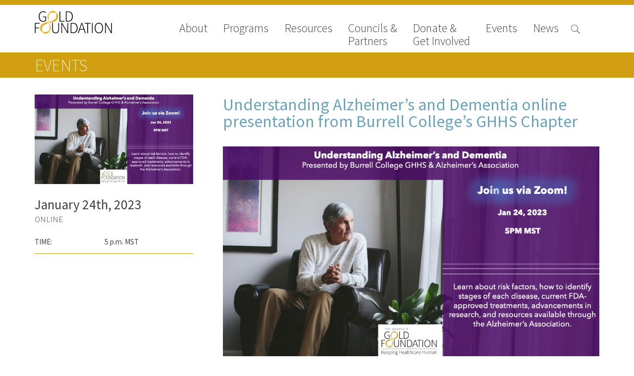

--- FILE ---
content_type: text/html; charset=UTF-8
request_url: https://www.gold-foundation.org/events/understanding-alzheimers-and-dementia-online-presentation/
body_size: 12225
content:

<!DOCTYPE html>
<html lang="en-US" class="no-js">

<head>

    <!-- Google tag (gtag.js) -->
    <script async src="https://www.googletagmanager.com/gtag/js?id=G-VKZ1J3CWWS"></script>

    <script>
        window.dataLayer = window.dataLayer || [];

        function gtag() {
            dataLayer.push(arguments);
        }
        gtag('js', new Date());

        gtag('config', 'G-VKZ1J3CWWS');
    </script>
    <meta charset="UTF-8">
    <meta name="viewport" content="width=device-width">
    <link rel="profile" href="http://gmpg.org/xfn/11">
    <link rel="pingback" href="https://www.gold-foundation.org/xmlrpc.php">
    <!--[if lt IE 9]>
        <script src="https://www.gold-foundation.org/wp-content/themes/APG-2016/js/html5.js"></script>
        <![endif]-->
    <script>
        (function() {
            document.documentElement.className = 'js'
        })();
    </script>
    <meta name='robots' content='index, follow, max-image-preview:large, max-snippet:-1, max-video-preview:-1' />

	<!-- This site is optimized with the Yoast SEO plugin v26.7 - https://yoast.com/wordpress/plugins/seo/ -->
	<link rel="canonical" href="https://www.gold-foundation.org/events/understanding-alzheimers-and-dementia-online-presentation/" />
	<meta property="og:locale" content="en_US" />
	<meta property="og:type" content="article" />
	<meta property="og:title" content="Understanding Alzheimer’s and Dementia online presentation from Burrell College&#039;s GHHS Chapter - The Arnold P. Gold Foundation" />
	<meta property="og:description" content="We are pleased to announce that Burrell College’s Gold Humanism Honor Society Chapter will be hosting an online presentation titled, “Understanding Alzheimer’s and Dementia” on January 24th at 5PM MST. ... chevron_right&nbsp;Read more" />
	<meta property="og:url" content="https://www.gold-foundation.org/events/understanding-alzheimers-and-dementia-online-presentation/" />
	<meta property="og:site_name" content="The Arnold P. Gold Foundation" />
	<meta property="article:modified_time" content="2023-01-24T16:23:00+00:00" />
	<meta property="og:image" content="https://gold-foundation.s3.amazonaws.com/wp-content/uploads/2023/01/Burrell-GHHS-UAD-Presentation-Flyer-wo-zoom-info.png" />
	<meta property="og:image:width" content="1039" />
	<meta property="og:image:height" content="587" />
	<meta property="og:image:type" content="image/png" />
	<meta name="twitter:label1" content="Est. reading time" />
	<meta name="twitter:data1" content="1 minute" />
	<script type="application/ld+json" class="yoast-schema-graph">{"@context":"https://schema.org","@graph":[{"@type":"WebPage","@id":"https://www.gold-foundation.org/events/understanding-alzheimers-and-dementia-online-presentation/","url":"https://www.gold-foundation.org/events/understanding-alzheimers-and-dementia-online-presentation/","name":"Understanding Alzheimer’s and Dementia online presentation from Burrell College's GHHS Chapter - The Arnold P. Gold Foundation","isPartOf":{"@id":"https://www.gold-foundation.org/#website"},"primaryImageOfPage":{"@id":"https://www.gold-foundation.org/events/understanding-alzheimers-and-dementia-online-presentation/#primaryimage"},"image":{"@id":"https://www.gold-foundation.org/events/understanding-alzheimers-and-dementia-online-presentation/#primaryimage"},"thumbnailUrl":"https://goldfoundation-assets.nyc3.digitaloceanspaces.com/wp-content/uploads/2023/01/Burrell-GHHS-UAD-Presentation-Flyer-wo-zoom-info.png","datePublished":"2023-01-24T16:20:44+00:00","dateModified":"2023-01-24T16:23:00+00:00","breadcrumb":{"@id":"https://www.gold-foundation.org/events/understanding-alzheimers-and-dementia-online-presentation/#breadcrumb"},"inLanguage":"en-US","potentialAction":[{"@type":"ReadAction","target":["https://www.gold-foundation.org/events/understanding-alzheimers-and-dementia-online-presentation/"]}]},{"@type":"ImageObject","inLanguage":"en-US","@id":"https://www.gold-foundation.org/events/understanding-alzheimers-and-dementia-online-presentation/#primaryimage","url":"https://goldfoundation-assets.nyc3.digitaloceanspaces.com/wp-content/uploads/2023/01/Burrell-GHHS-UAD-Presentation-Flyer-wo-zoom-info.png","contentUrl":"https://goldfoundation-assets.nyc3.digitaloceanspaces.com/wp-content/uploads/2023/01/Burrell-GHHS-UAD-Presentation-Flyer-wo-zoom-info.png","width":1039,"height":587},{"@type":"BreadcrumbList","@id":"https://www.gold-foundation.org/events/understanding-alzheimers-and-dementia-online-presentation/#breadcrumb","itemListElement":[{"@type":"ListItem","position":1,"name":"Home","item":"https://www.gold-foundation.org/"},{"@type":"ListItem","position":2,"name":"Events","item":"https://www.gold-foundation.org/events/"},{"@type":"ListItem","position":3,"name":"Understanding Alzheimer’s and Dementia online presentation from Burrell College&#8217;s GHHS Chapter"}]},{"@type":"WebSite","@id":"https://www.gold-foundation.org/#website","url":"https://www.gold-foundation.org/","name":"The Arnold P. Gold Foundation","description":"","potentialAction":[{"@type":"SearchAction","target":{"@type":"EntryPoint","urlTemplate":"https://www.gold-foundation.org/?s={search_term_string}"},"query-input":{"@type":"PropertyValueSpecification","valueRequired":true,"valueName":"search_term_string"}}],"inLanguage":"en-US"}]}</script>
	<!-- / Yoast SEO plugin. -->


<link rel='dns-prefetch' href='//use.typekit.net' />
<link rel='dns-prefetch' href='//fonts.googleapis.com' />
<link rel="alternate" title="oEmbed (JSON)" type="application/json+oembed" href="https://www.gold-foundation.org/wp-json/oembed/1.0/embed?url=https%3A%2F%2Fwww.gold-foundation.org%2Fevents%2Funderstanding-alzheimers-and-dementia-online-presentation%2F" />
<link rel="alternate" title="oEmbed (XML)" type="text/xml+oembed" href="https://www.gold-foundation.org/wp-json/oembed/1.0/embed?url=https%3A%2F%2Fwww.gold-foundation.org%2Fevents%2Funderstanding-alzheimers-and-dementia-online-presentation%2F&#038;format=xml" />
<style id='wp-img-auto-sizes-contain-inline-css' type='text/css'>
img:is([sizes=auto i],[sizes^="auto," i]){contain-intrinsic-size:3000px 1500px}
/*# sourceURL=wp-img-auto-sizes-contain-inline-css */
</style>
<style id='wp-emoji-styles-inline-css' type='text/css'>

	img.wp-smiley, img.emoji {
		display: inline !important;
		border: none !important;
		box-shadow: none !important;
		height: 1em !important;
		width: 1em !important;
		margin: 0 0.07em !important;
		vertical-align: -0.1em !important;
		background: none !important;
		padding: 0 !important;
	}
/*# sourceURL=wp-emoji-styles-inline-css */
</style>
<link rel='stylesheet' id='contact-form-7-css' href='https://www.gold-foundation.org/wp-content/plugins/contact-form-7/includes/css/styles.css?ver=6.1.4' type='text/css' media='all' />
<link rel='stylesheet' id='simple-staff-list-css' href='https://www.gold-foundation.org/wp-content/plugins/simple-staff-list/public/css/simple-staff-list-public.css?ver=2.2.5' type='text/css' media='all' />
<link rel='stylesheet' id='staff-list-custom-css-css' href='https://www.gold-foundation.org/wp-content/themes/APG-2016/simple-staff-list-custom.css?ver=6.9' type='text/css' media='all' />
<link rel='stylesheet' id='google-icons-css' href='https://fonts.googleapis.com/icon?family=Material+Icons&#038;ver=6.9' type='text/css' media='all' />
<link rel='stylesheet' id='dashicons-css' href='https://www.gold-foundation.org/wp-includes/css/dashicons.min.css?ver=6.9' type='text/css' media='all' />
<link rel='stylesheet' id='apg-main-css' href='https://www.gold-foundation.org/wp-content/themes/APG-2016/css/apg-main.css?ver=6.9' type='text/css' media='all' />
<link rel='stylesheet' id='apg-ninja-forms-css' href='https://www.gold-foundation.org/wp-content/themes/APG-2016/css/apg-ninja-forms.css?ver=6.9' type='text/css' media='all' />
<link rel='stylesheet' id='tablepress-default-css' href='https://www.gold-foundation.org/wp-content/plugins/tablepress/css/build/default.css?ver=3.2.6' type='text/css' media='all' />
<script type="text/javascript" src="https://www.gold-foundation.org/wp-includes/js/jquery/jquery.min.js?ver=3.7.1" id="jquery-core-js"></script>
<script type="text/javascript" src="https://www.gold-foundation.org/wp-includes/js/jquery/jquery-migrate.min.js?ver=3.4.1" id="jquery-migrate-js"></script>
<script type="text/javascript" id="file_uploads_nfpluginsettings-js-extra">
/* <![CDATA[ */
var params = {"clearLogRestUrl":"https://www.gold-foundation.org/wp-json/nf-file-uploads/debug-log/delete-all","clearLogButtonId":"file_uploads_clear_debug_logger","downloadLogRestUrl":"https://www.gold-foundation.org/wp-json/nf-file-uploads/debug-log/get-all","downloadLogButtonId":"file_uploads_download_debug_logger"};
//# sourceURL=file_uploads_nfpluginsettings-js-extra
/* ]]> */
</script>
<script type="text/javascript" src="https://www.gold-foundation.org/wp-content/plugins/ninja-forms-uploads/assets/js/nfpluginsettings.js?ver=3.3.22" id="file_uploads_nfpluginsettings-js"></script>
<script type="text/javascript" src="https://www.gold-foundation.org/wp-content/plugins/apg-functionality//js/home-newsroom-featured.js?ver=6.9" id="home-scripts-js"></script>
<script type="text/javascript" id="popup-js-extra">
/* <![CDATA[ */
var popup_ajax = {"ajax_url":"https://www.gold-foundation.org/wp-admin/admin-ajax.php","ajax_nonce":"592b47ffe4"};
//# sourceURL=popup-js-extra
/* ]]> */
</script>
<script type="text/javascript" src="https://www.gold-foundation.org/wp-content/plugins/apg-functionality//js/popup.js?ver=6.9" id="popup-js"></script>
<script type="text/javascript" src="https://use.typekit.net/xug5gsm.js?ver=6.9" id="typekit-js"></script>
<script type="text/javascript" src="https://www.gold-foundation.org/wp-includes/js/imagesloaded.min.js?ver=5.0.0" id="imagesloaded-js"></script>
<script type="text/javascript" src="https://www.gold-foundation.org/wp-includes/js/masonry.min.js?ver=4.2.2" id="masonry-js"></script>
<script type="text/javascript" src="https://www.gold-foundation.org/wp-content/themes/APG-2016/js/page-functionality.js?ver=6.9" id="page-functions-js"></script>
<link rel="https://api.w.org/" href="https://www.gold-foundation.org/wp-json/" /><link rel="EditURI" type="application/rsd+xml" title="RSD" href="https://www.gold-foundation.org/xmlrpc.php?rsd" />
<meta name="generator" content="WordPress 6.9" />
<link rel='shortlink' href='https://www.gold-foundation.org/?p=51880' />
<link rel="icon" href="https://goldfoundation-assets.nyc3.digitaloceanspaces.com/wp-content/uploads/2016/10/cropped-Mobius_icon_white-32x32.jpg" sizes="32x32" />
<link rel="icon" href="https://goldfoundation-assets.nyc3.digitaloceanspaces.com/wp-content/uploads/2016/10/cropped-Mobius_icon_white-192x192.jpg" sizes="192x192" />
<link rel="apple-touch-icon" href="https://goldfoundation-assets.nyc3.digitaloceanspaces.com/wp-content/uploads/2016/10/cropped-Mobius_icon_white-180x180.jpg" />
<meta name="msapplication-TileImage" content="https://goldfoundation-assets.nyc3.digitaloceanspaces.com/wp-content/uploads/2016/10/cropped-Mobius_icon_white-270x270.jpg" />
    <script>
        try {
            Typekit.load({
                async: true
            });
        } catch (e) {}
    </script>
<link rel='stylesheet' id='nf-display-css' href='https://www.gold-foundation.org/wp-content/plugins/ninja-forms/assets/css/display-structure.css?ver=6.9' type='text/css' media='all' />
</head>

<body class="wp-singular apg_events-template-default single single-apg_events postid-51880 wp-theme-APG-2016 page-understanding-alzheimers-and-dementia-online-presentation section-page bucket-understanding-alzheimers-and-dementia-online-presentation metaslider-plugin">
    <!-- Google Tag Manager (noscript) -->
    <noscript><iframe src="https://www.googletagmanager.com/ns.html?id=GTM-W9S4JW6" height="0" width="0" style="display:none;visibility:hidden"></iframe></noscript>
    <!-- End Google Tag Manager (noscript) -->
    <!-- Begin Constant Contact Active Forms -->
    <script>
        var _ctct_m = "6307f7c9282837447ad503ad25d59282";
    </script>
    <script id="signupScript" src="//static.ctctcdn.com/js/signup-form-widget/current/signup-form-widget.min.js" async defer></script>
    <!-- End Constant Contact Active Forms -->
    <!-- Load Facebook SDK for JavaScript -->
    <div id="fb-root"></div>
    <script>
        (function(d, s, id) {
            var js, fjs = d.getElementsByTagName(s)[0];
            if (d.getElementById(id))
                return;
            js = d.createElement(s);
            js.id = id;
            js.src = "//connect.facebook.net/en_US/sdk.js#xfbml=1&version=v2.8";
            fjs.parentNode.insertBefore(js, fjs);
        }(document, 'script', 'facebook-jssdk'));
    </script>
    <!-- End Facebook SDK for JavaScript -->
    <div id="page" class="hfeed site">
        <a class="skip-link screen-reader-text" href="#content">Skip to content</a>
        <header id="masthead" class="site-header hide-image no-image" role="banner">
                                    <div class='header-nav'>
                <div class='header-content navigation'>
                                            <div class="site-branding">
                            <a class="site-title" href="https://www.gold-foundation.org/" rel="home" style="background-url:https://www.gold-foundation.org/wp-content/uploads/2016/09/GF_CMYK_7555_Black_NoTag.png">
                            </a>
                        </div><!-- .site-branding -->
                                        <button class="menu-toggle"></button>
                    <div class='search-button'>
                        <span class="search-icon">

                        </span>
                    </div>
                    <nav>
                        <div class='close-button'>close</div>
                        <div class="menu-main-navigation-2016-container"><ul id="menu-main-navigation-2016" class="menu"><li id="nav-menu-item-10873" class=" menu-item menu-item-type-post_type menu-item-object-page has-links"><a href="https://www.gold-foundation.org/about-us/" class="menu-link main-menu-link">About</a><ul class="rollover-menu page-list about-us"><li class=""><a href=https://www.gold-foundation.org/about-us/board-of-trustees/"">Board of Trustees</a></li><li class=""><a href=https://www.gold-foundation.org/about-us/staff/"">Staff</a></li><li class=""><a href=https://www.gold-foundation.org/about-us/contact-us/"">Contact Us</a></li><li class=""><a href=https://www.gold-foundation.org/about-us/gold-foundation-canada/"">Gold Foundation for Humanistic Healthcare, Canada</a></li><li class=""><a href=https://www.gold-foundation.org/about-us/careers-2/"">Careers</a></li><li class=""><a href=https://www.gold-foundation.org/about-us/faqs/"">FAQs</a></li></ul><li id="nav-menu-item-10562" class=" menu-item menu-item-type-post_type menu-item-object-page has-links"><a href="https://www.gold-foundation.org/programs/" class="menu-link main-menu-link">Programs</a><ul class="rollover-menu page-list programs"><div class='nav-column'><h5>Signature Programs</h5><ul class='page-list'><li class=""><a href="https://www.gold-foundation.org/programs/gold-humanism-summit/">Gold Humanism Summit</a></li><li class=""><a href="https://www.gold-foundation.org/programs/white-coat-ceremony/">White Coat Ceremony</a></li><li class=""><a href="https://www.gold-foundation.org/programs/ghhs/">Gold Humanism Honor Society</a></li><li class=""><a href="https://www.gold-foundation.org/programs/tell-me-more/">Tell Me More®</a></li></ul></div><div class='nav-column'><h5>Awards Programs</h5><ul class='page-list'><li class=""><a href="https://www.gold-foundation.org/programs/aacn-gold-interprofessional-humanism-in-healthcare-award/">AACN-Gold Interprofessional Humanism in Healthcare Award</a></li><li class=""><a href="https://www.gold-foundation.org/programs/leonard-tow-humanism-in-medicine-award/">Leonard Tow Humanism in Medicine Award</a></li><li class=""><a href="https://www.gold-foundation.org/programs/pearl-hurwitz-humanism-in-healthcare-award/">Pearl Birnbaum Hurwitz Humanism in Healthcare Award</a></li><li class=""><a href="https://www.gold-foundation.org/programs/humanism-in-medicine-award-at-the-association-of-american-medical-colleges/">Arnold P. Gold Foundation Humanism in Medicine Award at the AAMC</a></li><li class=""><a href="https://www.gold-foundation.org/programs/humanism-and-excellence-in-teaching-award/">Humanism and Excellence in Teaching Award</a></li><li class=""><a href="https://www.gold-foundation.org/programs/specialty-society-awards-for-practitioners/">Specialty Society Awards for Practitioners</a></li></ul></div><div class='nav-column'><h5>Scholar Programs</h5><ul class='page-list'><li class=""><a href="https://www.gold-foundation.org/programs/humanism-and-medicine-lecture-at-the-aamc/">Jordan J. Cohen Humanism in Medicine Lecture at the AAMC Conference</a></li><li class=""><a href="https://www.gold-foundation.org/programs/student-summer-fellowships/">Gold Student Summer Fellowships</a></li><li class=""><a href="https://www.gold-foundation.org/programs/essay-contest/">Dr. Hope Babette Tang Humanism in Healthcare Essay Contest</a></li><li class=""><a href="https://www.gold-foundation.org/programs/gold-humanism-scholars-harvard-macy/">Gold Humanism Scholars at the Harvard Macy Institute Program for Educators</a></li><li class=""><a href="https://www.gold-foundation.org/programs/picker-gold-challenge-grants-for-residency-training/">Picker Gold Challenge Grants for Residency Training</a></li></ul></div></ul><li id="nav-menu-item-14013" class=" menu-item menu-item-type-post_type menu-item-object-page has-links"><a href="https://www.gold-foundation.org/resources/" class="menu-link main-menu-link">Resources</a><ul class="rollover-menu page-list resources"><ul class='page-list'><li class=""><a href="https://www.gold-foundation.org/resources#medallia-gold-humanism-trust-tool">Medallia Gold Humanism Trust Tool</a></li><li class=""><a href="https://www.gold-foundation.org/resources#databases">Databases</a></li><li class=""><a href="https://www.gold-foundation.org/resources#gold-human-insight-webinars">Gold Human InSight Webinars</a></li><li class=""><a href="https://www.gold-foundation.org/resources#clinician-well-being">Clinician Well-Being</a></li><li class=""><a href="https://www.gold-foundation.org/resources#research-roundup">Research Roundup</a></li><li class=""><a href="https://www.gold-foundation.org/resources#art-design-and-humanities">Art, Design and Humanities</a></li><li class=""><a href="https://www.gold-foundation.org/resources#organizations-that-promote-humanistic-healthcare">Organizations that promote humanistic healthcare</a></li></ul></ul><li id="nav-menu-item-26928" class=" menu-item menu-item-type-post_type menu-item-object-page has-links"><a href="https://www.gold-foundation.org/councils-partners/" class="menu-link main-menu-link">Councils &#038; <br>Partners</a><ul class="rollover-menu page-list councils-partners"><li class=""><a href=https://www.gold-foundation.org/councils-partners/gold-partners-council/"">Gold Partners Council</a></li><li class=""><a href=https://www.gold-foundation.org/councils-partners/gold-corporate-council/"">Gold Corporate Council</a></li><li class=""><a href=https://www.gold-foundation.org/councils-partners/medical-professional-advisory-council/"">Medical & Professional Advisory Council (MPAC)</a></li><li class=""><a href="https://www.gold-foundation.org/councils-partners/#partners">Partners</a></li></ul><li id="nav-menu-item-10714" class=" menu-item menu-item-type-post_type menu-item-object-page has-links"><a href="https://www.gold-foundation.org/get-involved/" class="menu-link main-menu-link">Donate &#038;<br>Get Involved</a><ul class="rollover-menu page-list get-involved"><li class=""><a href=https://www.gold-foundation.org/get-involved/donate/"">Donate to the Gold Foundation</a></li><li class=""><a href=https://www.gold-foundation.org/get-involved/planned-giving/"">The Golden Legacy Society</a></li><li class=""><a href=https://www.gold-foundation.org/get-involved/tell-us-your-why/"">Tell us your “why”</a></li><li class=""><a href=https://www.gold-foundation.org/get-involved/host-an-event/"">Host an event</a></li><li class=""><a href=https://www.gold-foundation.org/get-involved/volunteers-interns/"">Volunteer with us</a></li><li class=""><a href=https://www.gold-foundation.org/get-involved/sign-up/"">Sign up for our newsletters</a></li><li class=""><a href=https://www.gold-foundation.org/get-involved/follow-us-on-social-media/"">Follow us on social media</a></li></ul><li id="nav-menu-item-20764" class=" menu-item menu-item-type-post_type_archive menu-item-object-apg_events has-links"><a href="https://www.gold-foundation.org/events/" class="menu-link main-menu-link">Events</a><ul class="rollover-menu page-list "><ul class='page-list'><li class=""><a href="/events/#upcoming-events">Upcoming Events</a></li><li class=""><a href="/events/#events-archive">Events Archive</a></li><li class=""><a href="https://www.gold-foundation.org/programs/2026-gold-humanism-summit/">2026 Gold Humanism Summit</a></li><li class=""><a href="https://goldfoundationgala.org/">2026 Gold Standard Gala</a></li></ul></ul><li id="nav-menu-item-10779" class=" menu-item menu-item-type-custom menu-item-object-custom has-links"><a href="/newsroom/news" class="menu-link main-menu-link">News</a><ul class="rollover-menu page-list "><ul class='page-list'><li class=""><a href="https://www.gold-foundation.org/newsroom/news">News</a></li><li class=""><a href="https://www.gold-foundation.org/newsroom/blog">Blog</a></li><li class=""><a href="https://www.gold-foundation.org/newsroom/in-the-media">In The Media</a></li><li class=""><a href="https://www.gold-foundation.org/newsroom/video">Video</a></li></ul></ul></ul></div>                    </nav>
                </div>
                                <div class='header-content search '>
                    
<form role="search" method="get" class="search-form" action="https://www.gold-foundation.org/">


    <input type="search" class="search-field" placeholder="Search &hellip;" value="" name="s" title="Search for:" />

    <input type="submit" class="search-submit" valu='Search'></input>
</form>
                </div>
            </div>

        </header><!-- .site-header -->
                <div id="content" class="site-content">

<div class='sub-navigation section-navigation '>
    <div class='content-area'>

        <h2 class='section-title'>
           
            
            
                Events
          
        </h2>

        
    </div>
</div>


<div id="primary" class="content-area events posts">
    <main id="main" class="site-main " role="main">
        
        

        
<article id="post-51880" class="post-51880 apg_events type-apg_events status-publish has-post-thumbnail hentry">






    <div class="entry-event-info">

        <img width="1039" height="587" src="https://goldfoundation-assets.nyc3.digitaloceanspaces.com/wp-content/uploads/2023/01/Burrell-GHHS-UAD-Presentation-Flyer-wo-zoom-info.png" class="attachment-post-thumbnail size-post-thumbnail wp-post-image" alt="" decoding="async" fetchpriority="high" srcset="https://goldfoundation-assets.nyc3.digitaloceanspaces.com/wp-content/uploads/2023/01/Burrell-GHHS-UAD-Presentation-Flyer-wo-zoom-info.png 1039w, https://goldfoundation-assets.nyc3.digitaloceanspaces.com/wp-content/uploads/2023/01/Burrell-GHHS-UAD-Presentation-Flyer-wo-zoom-info-300x169.png 300w, https://goldfoundation-assets.nyc3.digitaloceanspaces.com/wp-content/uploads/2023/01/Burrell-GHHS-UAD-Presentation-Flyer-wo-zoom-info-1024x579.png 1024w, https://goldfoundation-assets.nyc3.digitaloceanspaces.com/wp-content/uploads/2023/01/Burrell-GHHS-UAD-Presentation-Flyer-wo-zoom-info-768x434.png 768w" sizes="(max-width: 1039px) 100vw, 1039px" />


        <div class='date'>January 24th, 2023</div><div class='location'>ONLINE</div><table class='event-info-table'><tr><td class='label'>TIME:</td><td class='content'>5 p.m. MST</td></tr></table>
    </div>


    <div class="entry-content">

        <header class="entry-header">
<h1 class="entry-title">Understanding Alzheimer’s and Dementia online presentation from Burrell College&#8217;s GHHS Chapter</h1>        </header>
            <p><img decoding="async" class="aligncenter size-full wp-image-51881" src="https://goldfoundation-assets.nyc3.digitaloceanspaces.com/wp-content/uploads/2023/01/Burrell-GHHS-UAD-Presentation-Flyer-wo-zoom-info.png" alt="" width="1039" height="587" srcset="https://goldfoundation-assets.nyc3.digitaloceanspaces.com/wp-content/uploads/2023/01/Burrell-GHHS-UAD-Presentation-Flyer-wo-zoom-info.png 1039w, https://goldfoundation-assets.nyc3.digitaloceanspaces.com/wp-content/uploads/2023/01/Burrell-GHHS-UAD-Presentation-Flyer-wo-zoom-info-300x169.png 300w, https://goldfoundation-assets.nyc3.digitaloceanspaces.com/wp-content/uploads/2023/01/Burrell-GHHS-UAD-Presentation-Flyer-wo-zoom-info-1024x579.png 1024w, https://goldfoundation-assets.nyc3.digitaloceanspaces.com/wp-content/uploads/2023/01/Burrell-GHHS-UAD-Presentation-Flyer-wo-zoom-info-768x434.png 768w" sizes="(max-width: 1039px) 100vw, 1039px" /></p>
<p>We are pleased to announce that Burrell College’s Gold Humanism Honor Society Chapter will be hosting an online presentation titled, “Understanding Alzheimer’s and Dementia” on January 24th at 5PM MST. This presentation is designed for those interested in learning more about Alzheimer’s and other dementias. It will also feature information from dementia experts and perspectives from individuals living with dementia and care partners.</p>
<h2>Register below for the Zoom link.</h2>
<p>By submitting your email, you are agreeing to receive emails from the Gold Foundation. You may unsubscribe at any time.</p>
<p><noscript class="ninja-forms-noscript-message"><br />
	Notice: JavaScript is required for this content.</noscript></p>
<div id="nf-form-465-cont" class="nf-form-cont" aria-live="polite" aria-labelledby="nf-form-title-465" aria-describedby="nf-form-errors-465" role="form">
<div class="nf-loading-spinner"></div>
</div>
<p>        <!-- That data is being printed as a workaround to page builders reordering the order of the scripts loaded--><br />
        <script>var formDisplay=1;var nfForms=nfForms||[];var form=[];form.id='465';form.settings={"objectType":"Form Setting","editActive":false,"title":"GHHS Burrell College Understanding Alzheimer\u2019s 2023 event","show_title":1,"allow_public_link":0,"public_link":"https:\/\/www.gold-foundation.org\/ninja-forms\/465rnh9","embed_form":"","clear_complete":1,"hide_complete":1,"default_label_pos":"above","wrapper_class":"","element_class":"","key":"","add_submit":1,"currency":"","unique_field_error":"A form with this value has already been submitted.","logged_in":false,"not_logged_in_msg":"","sub_limit_msg":"The form has reached its submission limit.","calculations":[],"formContentData":["firstname_1674576963123","lastname_1674576963856","email_1674576965937","submit_1674577190476"],"public_link_key":"465rnh9","ninjaForms":"Ninja Forms","changeEmailErrorMsg":"Please enter a valid email address!","changeDateErrorMsg":"Please enter a valid date!","confirmFieldErrorMsg":"These fields must match!","fieldNumberNumMinError":"Number Min Error","fieldNumberNumMaxError":"Number Max Error","fieldNumberIncrementBy":"Please increment by ","fieldTextareaRTEInsertLink":"Insert Link","fieldTextareaRTEInsertMedia":"Insert Media","fieldTextareaRTESelectAFile":"Select a file","formErrorsCorrectErrors":"Please correct errors before submitting this form.","formHoneypot":"If you are a human seeing this field, please leave it empty.","validateRequiredField":"This is a required field.","honeypotHoneypotError":"Honeypot Error","fileUploadOldCodeFileUploadInProgress":"File Upload in Progress.","fileUploadOldCodeFileUpload":"FILE UPLOAD","currencySymbol":"&#36;","fieldsMarkedRequired":"Fields marked with an <span class=\"ninja-forms-req-symbol\">*<\/span> are required","thousands_sep":",","decimal_point":".","siteLocale":"en_US","dateFormat":"d\/m\/Y","startOfWeek":"1","of":"of","previousMonth":"Previous Month","nextMonth":"Next Month","months":["January","February","March","April","May","June","July","August","September","October","November","December"],"monthsShort":["Jan","Feb","Mar","Apr","May","Jun","Jul","Aug","Sep","Oct","Nov","Dec"],"weekdays":["Sunday","Monday","Tuesday","Wednesday","Thursday","Friday","Saturday"],"weekdaysShort":["Sun","Mon","Tue","Wed","Thu","Fri","Sat"],"weekdaysMin":["Su","Mo","Tu","We","Th","Fr","Sa"],"recaptchaConsentMissing":"reCaptcha validation couldn&#039;t load.","recaptchaMissingCookie":"reCaptcha v3 validation couldn&#039;t load the cookie needed to submit the form.","recaptchaConsentEvent":"Accept reCaptcha cookies before sending the form.","currency_symbol":"","beforeForm":"","beforeFields":"","afterFields":"","afterForm":""};form.fields=[{"objectType":"Field","objectDomain":"fields","editActive":false,"order":1,"idAttribute":"id","type":"firstname","label":"First Name","key":"firstname_1674576963123","label_pos":"above","required":false,"default":"","placeholder":"","container_class":"","element_class":"","admin_label":"","help_text":"","custom_name_attribute":"fname","personally_identifiable":1,"value":"","id":4150,"beforeField":"","afterField":"","parentType":"firstname","element_templates":["firstname","input"],"old_classname":"","wrap_template":"wrap"},{"objectType":"Field","objectDomain":"fields","editActive":false,"order":2,"idAttribute":"id","type":"lastname","label":"Last Name","key":"lastname_1674576963856","label_pos":"above","required":false,"default":"","placeholder":"","container_class":"","element_class":"","admin_label":"","help_text":"","custom_name_attribute":"lname","personally_identifiable":1,"value":"","id":4151,"beforeField":"","afterField":"","parentType":"lastname","element_templates":["lastname","input"],"old_classname":"","wrap_template":"wrap"},{"objectType":"Field","objectDomain":"fields","editActive":false,"order":3,"idAttribute":"id","type":"email","label":"Email","key":"email_1674576965937","label_pos":"above","required":1,"default":"","placeholder":"","container_class":"","element_class":"","admin_label":"","help_text":"","custom_name_attribute":"email","personally_identifiable":1,"value":"","id":4152,"beforeField":"","afterField":"","parentType":"email","element_templates":["email","input"],"old_classname":"","wrap_template":"wrap"},{"objectType":"Field","objectDomain":"fields","editActive":false,"order":9999,"idAttribute":"id","type":"submit","label":"Submit","processing_label":"Processing","container_class":"","element_class":"","key":"submit_1674577190476","drawerDisabled":false,"id":4153,"beforeField":"","afterField":"","value":"","label_pos":"above","parentType":"textbox","element_templates":["submit","button","input"],"old_classname":"","wrap_template":"wrap-no-label"}];nfForms.push(form);</script></p>

    </div><!-- .entry-content -->


</article><!-- #post-## -->

    </main><!-- .site-main -->
</div><!-- .content-area -->


</div><!-- .site-content -->

<footer id="colophon" class="site-footer" role="contentinfo">
    <div class="site-info">

    </div><!-- .site-info -->
</footer><!-- .site-footer -->



</div><!-- .site -->

<script type="speculationrules">
{"prefetch":[{"source":"document","where":{"and":[{"href_matches":"/*"},{"not":{"href_matches":["/wp-*.php","/wp-admin/*","/wp-content/uploads/*","/wp-content/*","/wp-content/plugins/*","/wp-content/themes/APG-2016/*","/*\\?(.+)"]}},{"not":{"selector_matches":"a[rel~=\"nofollow\"]"}},{"not":{"selector_matches":".no-prefetch, .no-prefetch a"}}]},"eagerness":"conservative"}]}
</script>
<script type="text/javascript" src="https://www.gold-foundation.org/wp-includes/js/dist/hooks.min.js?ver=dd5603f07f9220ed27f1" id="wp-hooks-js"></script>
<script type="text/javascript" src="https://www.gold-foundation.org/wp-includes/js/dist/i18n.min.js?ver=c26c3dc7bed366793375" id="wp-i18n-js"></script>
<script type="text/javascript" id="wp-i18n-js-after">
/* <![CDATA[ */
wp.i18n.setLocaleData( { 'text direction\u0004ltr': [ 'ltr' ] } );
//# sourceURL=wp-i18n-js-after
/* ]]> */
</script>
<script type="text/javascript" src="https://www.gold-foundation.org/wp-content/plugins/contact-form-7/includes/swv/js/index.js?ver=6.1.4" id="swv-js"></script>
<script type="text/javascript" id="contact-form-7-js-before">
/* <![CDATA[ */
var wpcf7 = {
    "api": {
        "root": "https:\/\/www.gold-foundation.org\/wp-json\/",
        "namespace": "contact-form-7\/v1"
    },
    "cached": 1
};
//# sourceURL=contact-form-7-js-before
/* ]]> */
</script>
<script type="text/javascript" src="https://www.gold-foundation.org/wp-content/plugins/contact-form-7/includes/js/index.js?ver=6.1.4" id="contact-form-7-js"></script>
<script type="text/javascript" src="https://www.gold-foundation.org/wp-includes/js/underscore.min.js?ver=1.13.7" id="underscore-js"></script>
<script type="text/javascript" src="https://www.gold-foundation.org/wp-includes/js/backbone.min.js?ver=1.6.0" id="backbone-js"></script>
<script type="text/javascript" src="https://www.gold-foundation.org/wp-content/plugins/ninja-forms/assets/js/min/front-end-deps.js?ver=3.13.3" id="nf-front-end-deps-js"></script>
<script type="text/javascript" id="nf-front-end-js-extra">
/* <![CDATA[ */
var nfi18n = {"ninjaForms":"Ninja Forms","changeEmailErrorMsg":"Please enter a valid email address!","changeDateErrorMsg":"Please enter a valid date!","confirmFieldErrorMsg":"These fields must match!","fieldNumberNumMinError":"Number Min Error","fieldNumberNumMaxError":"Number Max Error","fieldNumberIncrementBy":"Please increment by ","fieldTextareaRTEInsertLink":"Insert Link","fieldTextareaRTEInsertMedia":"Insert Media","fieldTextareaRTESelectAFile":"Select a file","formErrorsCorrectErrors":"Please correct errors before submitting this form.","formHoneypot":"If you are a human seeing this field, please leave it empty.","validateRequiredField":"This is a required field.","honeypotHoneypotError":"Honeypot Error","fileUploadOldCodeFileUploadInProgress":"File Upload in Progress.","fileUploadOldCodeFileUpload":"FILE UPLOAD","currencySymbol":"$","fieldsMarkedRequired":"Fields marked with an \u003Cspan class=\"ninja-forms-req-symbol\"\u003E*\u003C/span\u003E are required","thousands_sep":",","decimal_point":".","siteLocale":"en_US","dateFormat":"d/m/Y","startOfWeek":"1","of":"of","previousMonth":"Previous Month","nextMonth":"Next Month","months":["January","February","March","April","May","June","July","August","September","October","November","December"],"monthsShort":["Jan","Feb","Mar","Apr","May","Jun","Jul","Aug","Sep","Oct","Nov","Dec"],"weekdays":["Sunday","Monday","Tuesday","Wednesday","Thursday","Friday","Saturday"],"weekdaysShort":["Sun","Mon","Tue","Wed","Thu","Fri","Sat"],"weekdaysMin":["Su","Mo","Tu","We","Th","Fr","Sa"],"recaptchaConsentMissing":"reCaptcha validation couldn't load.","recaptchaMissingCookie":"reCaptcha v3 validation couldn't load the cookie needed to submit the form.","recaptchaConsentEvent":"Accept reCaptcha cookies before sending the form."};
var nfFrontEnd = {"adminAjax":"https://www.gold-foundation.org/wp-admin/admin-ajax.php","ajaxNonce":"8aad2c90fa","requireBaseUrl":"https://www.gold-foundation.org/wp-content/plugins/ninja-forms/assets/js/","use_merge_tags":{"user":{"address":"address","textbox":"textbox","button":"button","checkbox":"checkbox","city":"city","confirm":"confirm","date":"date","email":"email","firstname":"firstname","html":"html","hcaptcha":"hcaptcha","hidden":"hidden","lastname":"lastname","listcheckbox":"listcheckbox","listcountry":"listcountry","listimage":"listimage","listmultiselect":"listmultiselect","listradio":"listradio","listselect":"listselect","liststate":"liststate","note":"note","number":"number","password":"password","passwordconfirm":"passwordconfirm","product":"product","quantity":"quantity","recaptcha":"recaptcha","recaptcha_v3":"recaptcha_v3","repeater":"repeater","shipping":"shipping","signature":"signature","spam":"spam","starrating":"starrating","submit":"submit","terms":"terms","textarea":"textarea","total":"total","turnstile":"turnstile","unknown":"unknown","zip":"zip","hr":"hr","file_upload":"file_upload"},"post":{"address":"address","textbox":"textbox","button":"button","checkbox":"checkbox","city":"city","confirm":"confirm","date":"date","email":"email","firstname":"firstname","html":"html","hcaptcha":"hcaptcha","hidden":"hidden","lastname":"lastname","listcheckbox":"listcheckbox","listcountry":"listcountry","listimage":"listimage","listmultiselect":"listmultiselect","listradio":"listradio","listselect":"listselect","liststate":"liststate","note":"note","number":"number","password":"password","passwordconfirm":"passwordconfirm","product":"product","quantity":"quantity","recaptcha":"recaptcha","recaptcha_v3":"recaptcha_v3","repeater":"repeater","shipping":"shipping","signature":"signature","spam":"spam","starrating":"starrating","submit":"submit","terms":"terms","textarea":"textarea","total":"total","turnstile":"turnstile","unknown":"unknown","zip":"zip","hr":"hr","file_upload":"file_upload"},"system":{"address":"address","textbox":"textbox","button":"button","checkbox":"checkbox","city":"city","confirm":"confirm","date":"date","email":"email","firstname":"firstname","html":"html","hcaptcha":"hcaptcha","hidden":"hidden","lastname":"lastname","listcheckbox":"listcheckbox","listcountry":"listcountry","listimage":"listimage","listmultiselect":"listmultiselect","listradio":"listradio","listselect":"listselect","liststate":"liststate","note":"note","number":"number","password":"password","passwordconfirm":"passwordconfirm","product":"product","quantity":"quantity","recaptcha":"recaptcha","recaptcha_v3":"recaptcha_v3","repeater":"repeater","shipping":"shipping","signature":"signature","spam":"spam","starrating":"starrating","submit":"submit","terms":"terms","textarea":"textarea","total":"total","turnstile":"turnstile","unknown":"unknown","zip":"zip","hr":"hr","file_upload":"file_upload"},"fields":{"address":"address","textbox":"textbox","button":"button","checkbox":"checkbox","city":"city","confirm":"confirm","date":"date","email":"email","firstname":"firstname","html":"html","hcaptcha":"hcaptcha","hidden":"hidden","lastname":"lastname","listcheckbox":"listcheckbox","listcountry":"listcountry","listimage":"listimage","listmultiselect":"listmultiselect","listradio":"listradio","listselect":"listselect","liststate":"liststate","note":"note","number":"number","password":"password","passwordconfirm":"passwordconfirm","product":"product","quantity":"quantity","recaptcha":"recaptcha","recaptcha_v3":"recaptcha_v3","repeater":"repeater","shipping":"shipping","signature":"signature","spam":"spam","starrating":"starrating","submit":"submit","terms":"terms","textarea":"textarea","total":"total","turnstile":"turnstile","unknown":"unknown","zip":"zip","hr":"hr","file_upload":"file_upload"},"calculations":{"html":"html","hidden":"hidden","note":"note","unknown":"unknown"}},"opinionated_styles":"","filter_esc_status":"false","nf_consent_status_response":[]};
var nfInlineVars = [];
//# sourceURL=nf-front-end-js-extra
/* ]]> */
</script>
<script type="text/javascript" src="https://www.gold-foundation.org/wp-content/plugins/ninja-forms/assets/js/min/front-end.js?ver=3.13.3" id="nf-front-end-js"></script>
<script type="text/javascript" src="https://www.gold-foundation.org/wp-content/plugins/ninja-forms-user-management/assets/js/errorHandling.js?ver=6.9" id="nf_user_management-js"></script>
<script id="wp-emoji-settings" type="application/json">
{"baseUrl":"https://s.w.org/images/core/emoji/17.0.2/72x72/","ext":".png","svgUrl":"https://s.w.org/images/core/emoji/17.0.2/svg/","svgExt":".svg","source":{"concatemoji":"https://www.gold-foundation.org/wp-includes/js/wp-emoji-release.min.js?ver=6.9"}}
</script>
<script type="module">
/* <![CDATA[ */
/*! This file is auto-generated */
const a=JSON.parse(document.getElementById("wp-emoji-settings").textContent),o=(window._wpemojiSettings=a,"wpEmojiSettingsSupports"),s=["flag","emoji"];function i(e){try{var t={supportTests:e,timestamp:(new Date).valueOf()};sessionStorage.setItem(o,JSON.stringify(t))}catch(e){}}function c(e,t,n){e.clearRect(0,0,e.canvas.width,e.canvas.height),e.fillText(t,0,0);t=new Uint32Array(e.getImageData(0,0,e.canvas.width,e.canvas.height).data);e.clearRect(0,0,e.canvas.width,e.canvas.height),e.fillText(n,0,0);const a=new Uint32Array(e.getImageData(0,0,e.canvas.width,e.canvas.height).data);return t.every((e,t)=>e===a[t])}function p(e,t){e.clearRect(0,0,e.canvas.width,e.canvas.height),e.fillText(t,0,0);var n=e.getImageData(16,16,1,1);for(let e=0;e<n.data.length;e++)if(0!==n.data[e])return!1;return!0}function u(e,t,n,a){switch(t){case"flag":return n(e,"\ud83c\udff3\ufe0f\u200d\u26a7\ufe0f","\ud83c\udff3\ufe0f\u200b\u26a7\ufe0f")?!1:!n(e,"\ud83c\udde8\ud83c\uddf6","\ud83c\udde8\u200b\ud83c\uddf6")&&!n(e,"\ud83c\udff4\udb40\udc67\udb40\udc62\udb40\udc65\udb40\udc6e\udb40\udc67\udb40\udc7f","\ud83c\udff4\u200b\udb40\udc67\u200b\udb40\udc62\u200b\udb40\udc65\u200b\udb40\udc6e\u200b\udb40\udc67\u200b\udb40\udc7f");case"emoji":return!a(e,"\ud83e\u1fac8")}return!1}function f(e,t,n,a){let r;const o=(r="undefined"!=typeof WorkerGlobalScope&&self instanceof WorkerGlobalScope?new OffscreenCanvas(300,150):document.createElement("canvas")).getContext("2d",{willReadFrequently:!0}),s=(o.textBaseline="top",o.font="600 32px Arial",{});return e.forEach(e=>{s[e]=t(o,e,n,a)}),s}function r(e){var t=document.createElement("script");t.src=e,t.defer=!0,document.head.appendChild(t)}a.supports={everything:!0,everythingExceptFlag:!0},new Promise(t=>{let n=function(){try{var e=JSON.parse(sessionStorage.getItem(o));if("object"==typeof e&&"number"==typeof e.timestamp&&(new Date).valueOf()<e.timestamp+604800&&"object"==typeof e.supportTests)return e.supportTests}catch(e){}return null}();if(!n){if("undefined"!=typeof Worker&&"undefined"!=typeof OffscreenCanvas&&"undefined"!=typeof URL&&URL.createObjectURL&&"undefined"!=typeof Blob)try{var e="postMessage("+f.toString()+"("+[JSON.stringify(s),u.toString(),c.toString(),p.toString()].join(",")+"));",a=new Blob([e],{type:"text/javascript"});const r=new Worker(URL.createObjectURL(a),{name:"wpTestEmojiSupports"});return void(r.onmessage=e=>{i(n=e.data),r.terminate(),t(n)})}catch(e){}i(n=f(s,u,c,p))}t(n)}).then(e=>{for(const n in e)a.supports[n]=e[n],a.supports.everything=a.supports.everything&&a.supports[n],"flag"!==n&&(a.supports.everythingExceptFlag=a.supports.everythingExceptFlag&&a.supports[n]);var t;a.supports.everythingExceptFlag=a.supports.everythingExceptFlag&&!a.supports.flag,a.supports.everything||((t=a.source||{}).concatemoji?r(t.concatemoji):t.wpemoji&&t.twemoji&&(r(t.twemoji),r(t.wpemoji)))});
//# sourceURL=https://www.gold-foundation.org/wp-includes/js/wp-emoji-loader.min.js
/* ]]> */
</script>
<script id="tmpl-nf-layout" type="text/template">
	<span id="nf-form-title-{{{ data.id }}}" class="nf-form-title">
		{{{ ( 1 == data.settings.show_title ) ? '<h' + data.settings.form_title_heading_level + '>' + data.settings.title + '</h' + data.settings.form_title_heading_level + '>' : '' }}}
	</span>
	<div class="nf-form-wrap ninja-forms-form-wrap">
		<div class="nf-response-msg"></div>
		<div class="nf-debug-msg"></div>
		<div class="nf-before-form"></div>
		<div class="nf-form-layout"></div>
		<div class="nf-after-form"></div>
	</div>
</script>

<script id="tmpl-nf-empty" type="text/template">

</script>
<script id="tmpl-nf-before-form" type="text/template">
	{{{ data.beforeForm }}}
</script><script id="tmpl-nf-after-form" type="text/template">
	{{{ data.afterForm }}}
</script><script id="tmpl-nf-before-fields" type="text/template">
    <div class="nf-form-fields-required">{{{ data.renderFieldsMarkedRequired() }}}</div>
    {{{ data.beforeFields }}}
</script><script id="tmpl-nf-after-fields" type="text/template">
    {{{ data.afterFields }}}
    <div id="nf-form-errors-{{{ data.id }}}" class="nf-form-errors" role="alert"></div>
    <div class="nf-form-hp"></div>
</script>
<script id="tmpl-nf-before-field" type="text/template">
    {{{ data.beforeField }}}
</script><script id="tmpl-nf-after-field" type="text/template">
    {{{ data.afterField }}}
</script><script id="tmpl-nf-form-layout" type="text/template">
	<form>
		<div>
			<div class="nf-before-form-content"></div>
			<div class="nf-form-content {{{ data.element_class }}}"></div>
			<div class="nf-after-form-content"></div>
		</div>
	</form>
</script><script id="tmpl-nf-form-hp" type="text/template">
	<label id="nf-label-field-hp-{{{ data.id }}}" for="nf-field-hp-{{{ data.id }}}" aria-hidden="true">
		{{{ nfi18n.formHoneypot }}}
		<input id="nf-field-hp-{{{ data.id }}}" name="nf-field-hp" class="nf-element nf-field-hp" type="text" value="" aria-labelledby="nf-label-field-hp-{{{ data.id }}}" />
	</label>
</script>
<script id="tmpl-nf-field-layout" type="text/template">
    <div id="nf-field-{{{ data.id }}}-container" class="nf-field-container {{{ data.type }}}-container {{{ data.renderContainerClass() }}}">
        <div class="nf-before-field"></div>
        <div class="nf-field"></div>
        <div class="nf-after-field"></div>
    </div>
</script>
<script id="tmpl-nf-field-before" type="text/template">
    {{{ data.beforeField }}}
</script><script id="tmpl-nf-field-after" type="text/template">
    <#
    /*
     * Render our input limit section if that setting exists.
     */
    #>
    <div class="nf-input-limit"></div>
    <#
    /*
     * Render our error section if we have an error.
     */
    #>
    <div id="nf-error-{{{ data.id }}}" class="nf-error-wrap nf-error" role="alert" aria-live="assertive"></div>
    <#
    /*
     * Render any custom HTML after our field.
     */
    #>
    {{{ data.afterField }}}
</script>
<script id="tmpl-nf-field-wrap" type="text/template">
	<div id="nf-field-{{{ data.id }}}-wrap" class="{{{ data.renderWrapClass() }}}" data-field-id="{{{ data.id }}}">
		<#
		/*
		 * This is our main field template. It's called for every field type.
		 * Note that must have ONE top-level, wrapping element. i.e. a div/span/etc that wraps all of the template.
		 */
        #>
		<#
		/*
		 * Render our label.
		 */
        #>
		{{{ data.renderLabel() }}}
		<#
		/*
		 * Render our field element. Uses the template for the field being rendered.
		 */
        #>
		<div class="nf-field-element">{{{ data.renderElement() }}}</div>
		<#
		/*
		 * Render our Description Text.
		 */
        #>
		{{{ data.renderDescText() }}}
	</div>
</script>
<script id="tmpl-nf-field-wrap-no-label" type="text/template">
    <div id="nf-field-{{{ data.id }}}-wrap" class="{{{ data.renderWrapClass() }}}" data-field-id="{{{ data.id }}}">
        <div class="nf-field-label"></div>
        <div class="nf-field-element">{{{ data.renderElement() }}}</div>
        <div class="nf-error-wrap"></div>
    </div>
</script>
<script id="tmpl-nf-field-wrap-no-container" type="text/template">

        {{{ data.renderElement() }}}

        <div class="nf-error-wrap"></div>
</script>
<script id="tmpl-nf-field-label" type="text/template">
	<div class="nf-field-label">
		<# if ( data.type === "listcheckbox" || data.type === "listradio" || data.type === "listimage" || data.type === "date" || data.type === "starrating" || data.type === "signature" || data.type === "html" || data.type === "hr" ) { #>
			<span id="nf-label-field-{{{ data.id }}}"
				class="nf-label-span {{{ data.renderLabelClasses() }}}">
					{{{ ( data.maybeFilterHTML() === 'true' ) ? _.escape( data.label ) : data.label }}} {{{ ( 'undefined' != typeof data.required && 1 == data.required ) ? '<span class="ninja-forms-req-symbol">*</span>' : '' }}} 
					{{{ data.maybeRenderHelp() }}}
			</span>
		<# } else { #>
			<label for="nf-field-{{{ data.id }}}"
					id="nf-label-field-{{{ data.id }}}"
					class="{{{ data.renderLabelClasses() }}}">
						{{{ ( data.maybeFilterHTML() === 'true' ) ? _.escape( data.label ) : data.label }}} {{{ ( 'undefined' != typeof data.required && 1 == data.required ) ? '<span class="ninja-forms-req-symbol">*</span>' : '' }}} 
						{{{ data.maybeRenderHelp() }}}
			</label>
		<# } #>
	</div>
</script>
<script id="tmpl-nf-field-error" type="text/template">
	<div class="nf-error-msg nf-error-{{{ data.id }}}" aria-live="assertive">{{{ data.msg }}}</div>
</script><script id="tmpl-nf-form-error" type="text/template">
	<div class="nf-error-msg nf-error-{{{ data.id }}}">{{{ data.msg }}}</div>
</script><script id="tmpl-nf-field-input-limit" type="text/template">
    {{{ data.currentCount() }}} {{{ nfi18n.of }}} {{{ data.input_limit }}} {{{ data.input_limit_msg }}}
</script><script id="tmpl-nf-field-null" type="text/template">
</script><script id="tmpl-nf-field-firstname" type="text/template">
    <input
        type="text"
        value="{{{ _.escape( data.value ) }}}"
        class="{{{ data.renderClasses() }}} nf-element"
        id="nf-field-{{{ data.id }}}"
        name="{{ data.custom_name_attribute || 'nf-field-' + data.id + '-' + data.type }}"
        {{{ data.maybeDisableAutocomplete() }}}
        {{{ data.renderPlaceholder() }}}
        aria-invalid="false"
        aria-describedby="<# if( data.desc_text ) { #>nf-description-{{{ data.id }}} <# } #>nf-error-{{{ data.id }}}"
        aria-labelledby="nf-label-field-{{{ data.id }}}"
        {{{ data.maybeRequired() }}}
    >
</script>
<script id='tmpl-nf-field-input' type='text/template'>
    <input id="nf-field-{{{ data.id }}}" name="nf-field-{{{ data.id }}}" aria-invalid="false" aria-describedby="<# if( data.desc_text ) { #>nf-description-{{{ data.id }}} <# } #>nf-error-{{{ data.id }}}" class="{{{ data.renderClasses() }}} nf-element" type="text" value="{{{ _.escape( data.value ) }}}" {{{ data.renderPlaceholder() }}} {{{ data.maybeDisabled() }}}
           aria-labelledby="nf-label-field-{{{ data.id }}}"

            {{{ data.maybeRequired() }}}
    >
</script>
<script id="tmpl-nf-field-lastname" type="text/template">
    <input
        type="text"
        value="{{{ _.escape( data.value ) }}}"
        class="{{{ data.renderClasses() }}} nf-element"
        id="nf-field-{{{ data.id }}}"
        name="{{ data.custom_name_attribute || 'nf-field-' + data.id + '-' + data.type }}"
        {{{ data.maybeDisableAutocomplete() }}}
        {{{ data.renderPlaceholder() }}}
        aria-invalid="false"
        aria-describedby="<# if( data.desc_text ) { #>nf-description-{{{ data.id }}} <# } #>nf-error-{{{ data.id }}}"
        aria-labelledby="nf-label-field-{{{ data.id }}}"
        {{{ data.maybeRequired() }}}
    >
</script>
<script id="tmpl-nf-field-email" type="text/template">
	<input
		type="email"
		value="{{{ _.escape( data.value ) }}}"
		class="{{{ data.renderClasses() }}} nf-element"
		id="nf-field-{{{ data.id }}}"
		name="{{ data.custom_name_attribute || 'nf-field-' + data.id + '-' + data.type }}"
		{{{data.maybeDisableAutocomplete()}}}
		{{{ data.renderPlaceholder() }}}
		{{{ data.maybeDisabled() }}}
		aria-invalid="false"
		aria-describedby="<# if( data.desc_text ) { #>nf-description-{{{ data.id }}} <# } #>nf-error-{{{ data.id }}}"
		aria-labelledby="nf-label-field-{{{ data.id }}}"
		{{{ data.maybeRequired() }}}
	>
</script>
<script id="tmpl-nf-field-submit" type="text/template">

<# 
let myType = data.type
if('save'== data.type){
	myType = 'button'
}
#>
<input id="nf-field-{{{ data.id }}}" class="{{{ data.renderClasses() }}} nf-element " type="{{{myType}}}" value="{{{ ( data.maybeFilterHTML() === 'true' ) ? _.escape( data.label ) : data.label }}}" {{{ ( data.disabled ) ? 'aria-disabled="true" disabled="true"' : '' }}}>

</script><script id='tmpl-nf-field-button' type='text/template'>
    <button id="nf-field-{{{ data.id }}}" name="nf-field-{{{ data.id }}}" class="{{{ data.classes }}} nf-element">
        {{{ ( data.maybeFilterHTML() === 'true' ) ? _.escape( data.label ) : data.label }}}
    </button>
</script>
</body>
</html>

<!--
Performance optimized by W3 Total Cache. Learn more: https://www.boldgrid.com/w3-total-cache/?utm_source=w3tc&utm_medium=footer_comment&utm_campaign=free_plugin

Page Caching using Disk: Enhanced 

Served from: www.gold-foundation.org @ 2026-01-20 23:06:42 by W3 Total Cache
-->